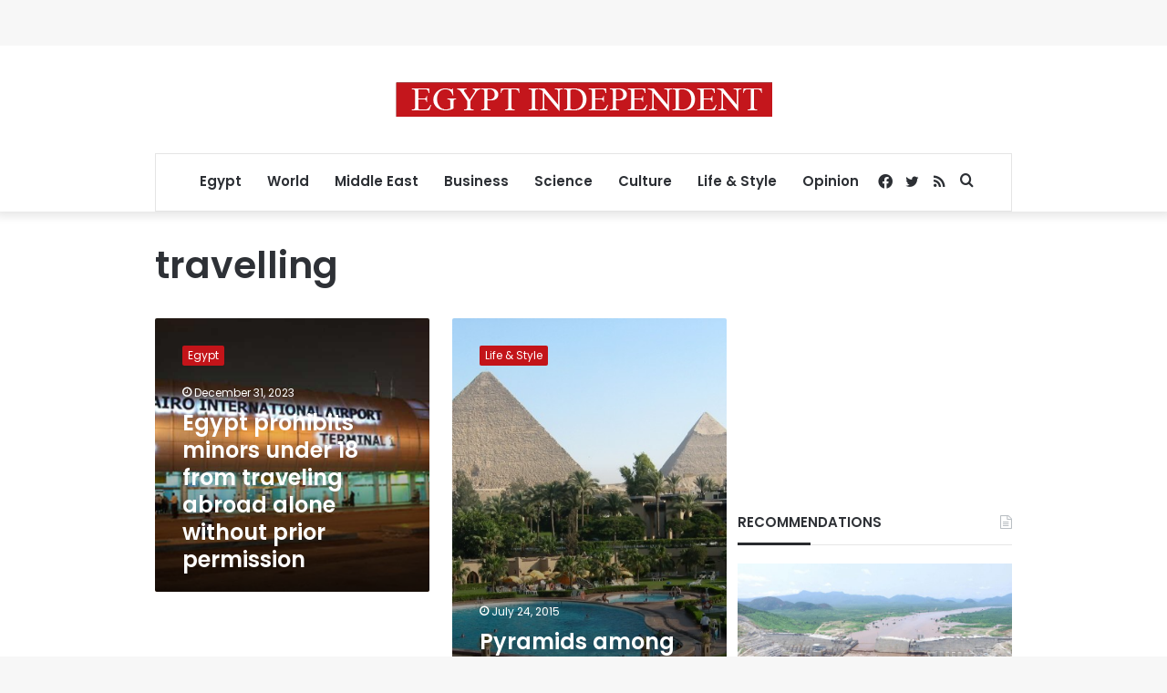

--- FILE ---
content_type: text/html; charset=utf-8
request_url: https://www.google.com/recaptcha/api2/aframe
body_size: 266
content:
<!DOCTYPE HTML><html><head><meta http-equiv="content-type" content="text/html; charset=UTF-8"></head><body><script nonce="cpQxPCfHMjoKQf8Xtmdsag">/** Anti-fraud and anti-abuse applications only. See google.com/recaptcha */ try{var clients={'sodar':'https://pagead2.googlesyndication.com/pagead/sodar?'};window.addEventListener("message",function(a){try{if(a.source===window.parent){var b=JSON.parse(a.data);var c=clients[b['id']];if(c){var d=document.createElement('img');d.src=c+b['params']+'&rc='+(localStorage.getItem("rc::a")?sessionStorage.getItem("rc::b"):"");window.document.body.appendChild(d);sessionStorage.setItem("rc::e",parseInt(sessionStorage.getItem("rc::e")||0)+1);localStorage.setItem("rc::h",'1768935543777');}}}catch(b){}});window.parent.postMessage("_grecaptcha_ready", "*");}catch(b){}</script></body></html>

--- FILE ---
content_type: application/javascript; charset=utf-8
request_url: https://fundingchoicesmessages.google.com/f/AGSKWxUKn7c7qAvh8UIfTO2WI6ItcHIw3S115n_Y77eYRzrkc5iJdtfFZSBoyowKvVy6OjDqlu3xH-SMfZAo5KMY5IljZB6FLvK8InsF4q3ShZNT3ZW6PzeMFhi5ZLNxHXQnv_9LvDJDuhyRCFQ0cyp8iAPuwhBKpKY8k6TQmKtfi7u1uGW1efLpnUELe-jq/_?adarea=_796x110_/smartAd?/ad?pos_/180x150-
body_size: -1292
content:
window['4d9e8649-cb8a-49e2-8ed1-91bdd5717486'] = true;